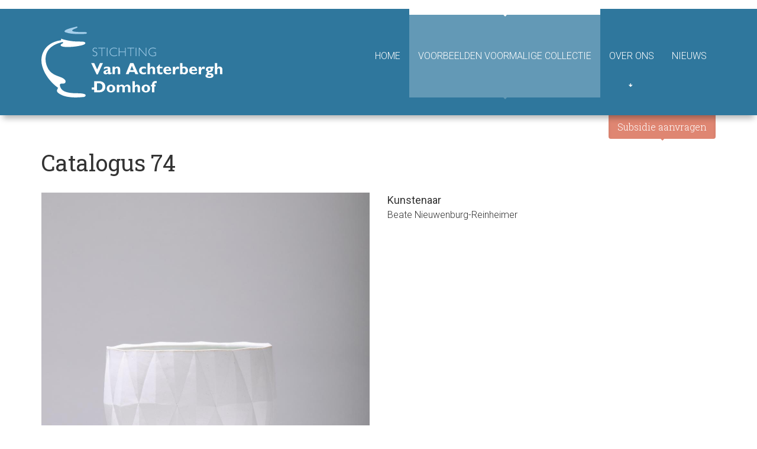

--- FILE ---
content_type: text/html; charset=UTF-8
request_url: https://vanachterbergh.nl/collectie/95-catalogus-74?search=
body_size: 2304
content:
<!DOCTYPE html> <html lang="nl"> <head>
    <meta charset="utf-8">
    <meta name="viewport" content="width=device-width, initial-scale=1.0">
    <meta name="csrf-token" content="HWRuNuO5IAZvyJkYzATWDq8b9x6yUC9jNnfBkPgl">
    <title>Catalogus 74</title>

    <meta property="og:title" content="Catalogus 74">
    <meta name="twitter:title" content="Catalogus 74">

    <link rel="shortcut icon" href="https://vanachterbergh.nl/favicon.ico">
    <link rel="apple-touch-icon" href="https://vanachterbergh.nl/apple-touch-icon.png">
    <link rel="stylesheet" href="https://vanachterbergh.nl/css/site.css">

        <script>
        (function(i,s,o,g,r,a,m){i['GoogleAnalyticsObject']=r;i[r]=i[r]||function(){
        (i[r].q=i[r].q||[]).push(arguments)},i[r].l=1*new Date();a=s.createElement(o),
        m=s.getElementsByTagName(o)[0];a.async=1;a.src=g;m.parentNode.insertBefore(a,m)
        })(window,document,'script','//www.google-analytics.com/analytics.js','ga');
        ga('create', 'UA-53419263-1', 'auto');
        ga('send', 'pageview');
    </script>
    
</head>
 <body> <h1 class="sr-only">Catalogus 74</h1> <div id="header"> <nav class="navbar navbar-static-top"> <h4 class="sr-only">Hoofdnavigatie</h4> <div class="container"> <div class="navbar-header"> <button type="button" class="navbar-toggle collapsed" data-toggle="collapse" data-target="#navbar" aria-expanded="false" aria-controls="navbar"> <span class="sr-only">Toggle navigation</span> <span class="icon-bar"></span> <span class="icon-bar"></span> <span class="icon-bar"></span> </button> <a class="navbar-brand" href="/">Stichting Van Achterbergh - Domhof</a> </div> <div id="navbar" class="navbar-collapse collapse"> <ul class="nav navbar-nav"> <li class=" ">  <a href="https://vanachterbergh.nl"> <span>Home</span> </a>  </li><li class=" active  ">  <a href="https://vanachterbergh.nl/collectie"> <span>Voorbeelden voormalige collectie</span> </a>  </li><li class=" ">  <a href="https://vanachterbergh.nl/over-ons"> <span class="has-children">Over ons</span> </a> <ul class="dropdown-menu">  <li class=" ">  <a href="https://vanachterbergh.nl/over-ons/anbi-geregistreerd"> <span>ANBI geregistreerd</span> </a>  </li>  <li class=" ">  <a href="https://vanachterbergh.nl/over-ons/beleidsplan"> <span>Beleidsplan 2024-2029</span> </a>  </li>  <li class=" ">  <a href="https://vanachterbergh.nl/over-ons/contactgegevens"> <span>Contactgegevens</span> </a>  </li>  <li class=" ">  <a href="https://vanachterbergh.nl/over-ons/andere-instellingen"> <span>Andere instellingen</span> </a>  </li>  <li class=" ">  <a href="https://vanachterbergh.nl/over-ons/biografie"> <span>Biografie</span> </a>  </li>  </ul>  </li><li class=" ">  <a href="https://vanachterbergh.nl/nieuws"> <span>Nieuws</span> </a>  </li><li class="  subsidy ">  <a href="https://vanachterbergh.nl/subsidie-aanvragen"> <span>Subsidie aanvragen</span> </a>  </li> </ul> </div> </div> </nav> </div>  <main id="main"> <div class="container"> <div class="post post-object"> <header> <h2 class="h1">Catalogus 74</h2>  </header> <div class="row"> <div class="col-md-6"> <p> <a href="/imagecache/original/uploads/2011/11/921ff82c40b4-3.jpg" target="_blank"><img alt="Catalogus 74" src="/imagecache/large/uploads/2011/11/921ff82c40b4-3.jpg" class="img-responsive" /></a> </p> </div> <div class="col-md-6"> <dl class="meta">  <dt> Kunstenaar </dt> <dd> Beate Nieuwenburg-Reinheimer </dd>       </dl> </div> </div> <div class="description"> <p>CVA 527<br />Vaas met uitgesneden lineair decor<br />Porselein, gedraaid, gesneden<br />Glazuur<br />19,1 x 15,5 cm<br />1984<br />In bruikleen van de Stichting van Achterbergh-Domhof aan Museum het Princessehof<br /> <br />In de jaren tachtig wordt een nieuwe weg ingeslagen. Beate Nieuwenburg gaat werken met porselein en de figuratie verdwijnt. De ruimtelijke structuur, verkregen door het insnijden van ruitvormen, geeft prachtige geometrische patronen. De insnijdingen zijn soms zo diep dat het lijkt alsof het gedraaide object is opgebouwd uit driedimensionale onderdelen. Met het werk uit deze periode verwerft Beate Reinheimer grote bekendheid. Van Achterbergh was zeer ingenomen met het werk van Reinheimer en bezat uit beide periodes vele stukken, ook van haar verfijnde gebruiksgoed.<br />In 1984 nam Beate Nieuwenburg in Museum het Princessehof deel aan de tentoonstelling 3 Klassieke Pottenbakkers, waarvan Van Achterbergh de initiator was.<br /><br /></p> </div> </div>  <section class="objects"> <header> <h3>Meer objecten</h3> <p class="action"> <a href="https://vanachterbergh.nl/collectie?search=">Terug naar zoekresultaat</a> </p> </header> <div class="row">  <div class="col-xs-6 col-md-2"> <article class="item"> <a href="https://vanachterbergh.nl/collectie/94-catalogus-73?search="> <div class="image"> <img src="/imagecache/csquare/uploads/2011/11/3e575ca156de-3.jpg" alt="Catalogus 73" class="img-responsive" /> </div> <div class="meta"> <div class="description"> <h2>Catalogus 73</h2> </div> </div> </a> </article> </div>  <div class="col-xs-6 col-md-2"> <article class="item"> <a href="https://vanachterbergh.nl/collectie/93-catalogus-72?search="> <div class="image"> <img src="/imagecache/csquare/uploads/2011/11/8a349bc397e2-3.jpg" alt="Catalogus 72" class="img-responsive" /> </div> <div class="meta"> <div class="description"> <h2>Catalogus 72</h2> </div> </div> </a> </article> </div>  <div class="col-xs-6 col-md-2"> <article class="item"> <a href="https://vanachterbergh.nl/collectie/92-catalogus-71?search="> <div class="image"> <img src="/imagecache/csquare/uploads/2011/11/57259eb98f5a-3.jpg" alt="Catalogus 71" class="img-responsive" /> </div> <div class="meta"> <div class="description"> <h2>Catalogus 71</h2> </div> </div> </a> </article> </div>  <div class="col-xs-6 col-md-2"> <article class="item"> <a href="https://vanachterbergh.nl/collectie/96-catalogus-76?search="> <div class="image"> <img src="/imagecache/csquare/uploads/2011/11/a8252274a22b-3.jpg" alt="Catalogus 76" class="img-responsive" /> </div> <div class="meta"> <div class="description"> <h2>Catalogus 76</h2> </div> </div> </a> </article> </div>  <div class="col-xs-6 col-md-2"> <article class="item"> <a href="https://vanachterbergh.nl/collectie/97-catalogus-77?search="> <div class="image"> <img src="/imagecache/csquare/uploads/2011/11/deee3c69b2aa-3.jpg" alt="Catalogus 77" class="img-responsive" /> </div> <div class="meta"> <div class="description"> <h2>Catalogus 77</h2> </div> </div> </a> </article> </div>  <div class="col-xs-6 col-md-2"> <article class="item"> <a href="https://vanachterbergh.nl/collectie/98-catalogus-79?search="> <div class="image"> <img src="/imagecache/csquare/uploads/2011/11/b53a8ede70e9-3.jpg" alt="Catalogus 79" class="img-responsive" /> </div> <div class="meta"> <div class="description"> <h2>Catalogus 79</h2> </div> </div> </a> </article> </div>  </div> </section>  </div> </main>  <footer id="footer"> <div class="container"> <div class="row"> <div class="col-sm-6 col-md-8"> <img src="https://vanachterbergh.nl/images/logo.svg" alt="Stichting Van Achterbergh - Domhof" class="logo" /> </div> <div class="col-sm-6 col-md-4"> <address> <p>Stichting van Achterbergh &ndash; Domhof<br />Harlingerstraatweg 68<br />8916 BE Leeuwarden&nbsp;<br /><a href="mailto:info@vanachterbergh.nl">info@vanachterbergh.nl</a></p>
<p>&nbsp;</p> </address> </div> </div> </div> </footer> <script src="https://vanachterbergh.nl/js/site.js"></script> </body> </html>

--- FILE ---
content_type: image/svg+xml
request_url: https://vanachterbergh.nl/images/logo.svg?db62bcf35e38e468dd646ed86b0424f6
body_size: 2427
content:
<svg xmlns="http://www.w3.org/2000/svg" width="710" height="278" viewBox="0 0 710.1 278.3"><style>.a{fill:#FFF;}.b{fill:#A5CFEA;}</style><path d="M19.7 81c23.2-25.2 57.4-27 57.5-27l0.1-6.6c0 0 15.3 5.7 37.5 9.1 22.2 3.4 45.7 1.5 51.6 3.2 5.9 1.7 8.2 5 3.7 8.9 -10.7 9.5-92.8 18-94.6 4.6 -0.8-6.3 13.4-6.8 9.4-11.6 -1.6-1.8-6 0-7.6 0.5 -5.2 1.5-40 9.6-54.2 36.7 -10.5 19.9-8.9 46.8 4.6 68.9 14.8 24.2 43.7 26.8 57.9 35.6 14.3 8.8 9.2 18.2 4.2 19.9 -5 1.7-20.4-3.1-16.9 9.9 4.6 17.2 17.6 28.7 68.7 28.7 46.7 0 30.4 14.5 24.9 14.7 -9.1 0.4-31.9 4-62.1-0.5 -22.5-3.3-40.8-14.8-42.9-21.1 -2.1-6.3 4.3-14.3 4.3-14.3S19.5 210.5 3.6 156.8C-4.4 130.1 0.9 101.4 19.7 81z" class="a"/><path d="M170.9 28.5c-27.8 1.2-55.8 1.2-75.5-5.8 -11.3-4-1.2-10.8 15.5-15.5 14.8-4.2 22.3-5.8 26.2-7 3.9-1.2 7.2 2.7 0.6 5.5 -6.6 2.8-22.3 7.9-15 12.2 7.2 4.2 45.8 3.6 49.5 3.7C180.7 21.8 181.4 28.1 170.9 28.5z" fill="#A6CFEB"/><path d="M218.1 87.4c-3.4-1.9-5.1-2.5-7.4-2.5 -4 0-7 2.7-7 6.3 0 8.8 15.7 4.6 15.7 16.2 0 5.1-4.2 9.1-9.6 9.1 -2.7 0-5.6-1-8.5-2.9v-3c3.7 2.7 5.8 3.5 8.3 3.5 3.9 0 7-2.9 7-6.6 0-9.4-15.7-5.3-15.7-16.2 0-4.9 4.3-8.8 9.5-8.8 2.6 0 5.1 0.7 7.7 2.1V87.4z" class="b"/><path d="M250.9 85.1h-12.4v30.9h-2.6V85.1h-12.4v-2.1h27.4V85.1z" class="b"/><path d="M259.4 116h-2.6V82.9h2.6V116z" class="b"/><path d="M296.4 88.1c-4.1-2.2-7.8-3.2-11.8-3.2 -8.2 0-14.4 6.3-14.4 14.6 0 8.5 6.2 14.5 14.8 14.5 3.7 0 7.3-1 11.8-3.4v2.7c-3.8 2-7.9 3.1-11.7 3.1 -10.1 0-17.6-7.2-17.6-16.9 0-10.1 8.3-17 17.3-17 3.7 0 7.6 0.9 11.6 2.8V88.1z" class="b"/><path d="M330.8 116h-2.6v-15.6h-22v15.6h-2.6V82.9h2.6v15.3h22V82.9h2.6V116z" class="b"/><path d="M364.2 85.1h-12.4v30.9h-2.6V85.1h-12.4v-2.1h27.4V85.1z" class="b"/><path d="M372.6 116h-2.6V82.9h2.6V116z" class="b"/><path d="M411.9 116h-2.1l-25.1-28.9v28.9h-2.6V82.9h2.2l25 28.9V82.9h2.6V116z" class="b"/><path d="M449.1 88.2c-4-2.3-7.7-3.3-11.7-3.3 -8.4 0-14.6 6.2-14.6 14.6 0 7.4 4.9 14.6 15.3 14.6 3.8 0 6.4-0.7 9.1-2v-8.9h-7v-2.1h9.5v12.6c-3.9 1.9-7.9 2.8-11.7 2.8 -10.3 0-18-7.3-18-17.1 0-9.7 7.5-16.9 17.7-16.9 3.7 0 6.7 0.7 11.3 2.8V88.2z" class="b"/><path d="M221.3 187.6h-4.7l-21.2-44.3h11.9l11.5 24.9 11-24.9h11.7L221.3 187.6z" class="a"/><path d="M275.5 184.9c-2.6 1.5-6.2 2.7-8.7 2.7 -3.1 0-4.6-1-5.2-3.3 -3.6 2.4-6.5 3.3-9.7 3.3 -4.7 0-8.3-3.5-8.3-7.2 0-7.1 5.2-8.5 17.6-12.3 0.2-2.8-1.1-4.9-5.1-4.9 -3.7 0-7.9 1.9-10.9 4.9v-7.6c3.8-2.4 8.1-3.6 12.8-3.6 7.4 0 12.5 2.5 12.5 9v13.5c0 1.5 0.6 2.1 1.5 2.1 0.6 0 1.3-0.1 3.5-1.7V184.9zM261.1 172.7c-5.5 2-8.1 3.3-8.1 6.2 0 1.7 1.3 3.1 3 3.1 1.7 0 3.6-0.8 5.1-2.2V172.7z" class="a"/><path d="M288.6 161.7c2.9-3.4 5.8-4.8 9.6-4.8 4.6 0 10.8 2.6 10.8 11.3v18.8h-9.3v-18c0-4.2-2-5.9-4.6-5.9 -2.3 0-4 1.2-6.5 4.9v19h-9.3v-29.6h9.3V161.7z" class="a"/><path d="M380.5 187h-11.7l-3.6-8.7h-19.6l-3.3 8.7h-11.5l17.6-43.7h12.6L380.5 187zM355 153.8l-6.4 17h13.5L355 153.8z" class="a"/><path d="M410.4 185.6c-3.7 1.3-6.9 2-10 2 -10.4 0-17.1-6-17.1-15.3 0-9 7-15.4 16.7-15.4 3 0 6.9 0.8 9.9 1.9v6.9c-2.4-1.3-5.3-2-7.6-2 -5.6 0-9.2 3.3-9.2 8.5 0 5.3 3.5 8.7 8.8 8.7 2.2 0 4.2-0.5 8.3-2.1V185.6z" class="a"/><path d="M426.1 161.8h0.1c2.7-3.4 5.7-4.9 9.4-4.9 5.4 0 10.8 3.3 10.8 11.3v18.8h-9.3v-16.9c0-4.4-1.9-6.5-4.8-6.5 -2.2 0-4 1.3-6.2 4.5v18.8h-9.3v-43.7h9.3V161.8z" class="a"/><path d="M475.2 163.8h-10.8v12.2c0 2.9 1.7 4.7 4.6 4.7 1.9 0 3.7-0.4 6.2-1.7v6.7c-3.3 1.3-5.7 1.9-8.6 1.9 -6.2 0-11.5-2.8-11.5-11.1v-12.7h-4.2v-1.8l12.4-13.8h1.2v9.3h10.8V163.8z" class="a"/><path d="M508.9 183.7c-5.3 3.9-10.9 3.9-13.2 3.9 -10.4 0-17.1-6-17.1-15.3 0-9 6.5-15.4 15.6-15.4 8.6 0 15.7 6.1 15.3 16.9h-21.2c0.3 5.3 3.9 8.3 9.7 8.3 3.7 0 6.6-1.1 11-4.2V183.7zM501.2 168.9c-0.4-4-2.8-6.5-6.4-6.5 -3.7 0-6 2.4-6.4 6.5H501.2z" class="a"/><path d="M525 165.9h0.1c2.8-6.2 5.8-9 9.4-9 1.9 0 3.5 0.7 6.2 2.7l-2.6 8.2c-2.4-1.5-4-2.2-5.5-2.2 -3.4 0-5.6 3.2-7.6 8.7v12.8h-9.3v-29.6h9.3V165.9z" class="a"/><path d="M553.3 159.1c2.9-1.7 4.7-2.2 7.6-2.2 8.5 0 14.4 6.2 14.4 15.3 0 9.1-5.7 15.4-13.8 15.4 -2.9 0-5.7-1-8.3-2.8v2.2h-9.3v-43.7h9.3V159.1zM553.3 178.9c2 1.7 3.7 2.5 5.5 2.5 4.4 0 7.1-3.4 7.1-9.4 0-6.3-3.4-8.9-7.2-8.9 -1.8 0-3.2 0.5-5.4 2.1V178.9z" class="a"/><path d="M610.3 183.7c-5.3 3.9-10.9 3.9-13.2 3.9 -10.4 0-17.1-6-17.1-15.3 0-9 6.5-15.4 15.6-15.4 8.6 0 15.7 6.1 15.3 16.9h-21.2c0.3 5.3 3.9 8.3 9.7 8.3 3.7 0 6.6-1.1 11-4.2V183.7zM602.6 168.9c-0.4-4-2.8-6.5-6.4-6.5 -3.7 0-6 2.4-6.4 6.5H602.6z" class="a"/><path d="M626.4 165.9h0.1c2.8-6.2 5.8-9 9.4-9 1.9 0 3.5 0.7 6.2 2.7l-2.6 8.2c-2.4-1.5-4-2.2-5.5-2.2 -3.4 0-5.6 3.2-7.6 8.7v12.8h-9.3v-29.6h9.3V165.9z" class="a"/><path d="M675.7 163.7h-4.2c1 1.8 1.5 3.2 1.5 4.9 0 2.6-1.1 4.9-2.7 6.5 -5.3 5.3-13.8 2.2-13.8 5.6 0 3.4 11.3 0.4 16.2 5.4 1.9 1.9 2.4 4.2 2.4 5.7 0 6.9-6.1 9.9-15.6 9.9 -12.4 0-15.8-4.7-15.8-8.6 0-2.5 1.3-5.7 7.9-7.4v-0.1c-2-0.6-3.6-1.7-3.6-3.8 0-3.1 3.7-4 5.4-4.4v-0.1c-3.8-0.6-8.3-3.7-8.3-9.1 0-3.7 2.6-10.8 13.2-10.8h17.6V163.7zM659.2 189.3c-4.4 0-7.1 1.3-7.1 3.5 0 2.2 2.7 3.5 7.6 3.5 4.1 0 6.7-1.7 6.7-3.7C666.4 190.4 663.8 189.3 659.2 189.3zM659 173.7c2.9 0 5.3-2.6 5.3-5.6 0-2.7-2.1-5.1-5.3-5.1 -3.1 0-5.4 2.4-5.4 5.4C653.6 171.3 656 173.7 659 173.7z" class="a"/><path d="M689.8 161.8h0.1c2.7-3.4 5.7-4.9 9.4-4.9 5.4 0 10.8 3.3 10.8 11.3v18.8h-9.3v-16.9c0-4.4-1.9-6.5-4.8-6.5 -2.2 0-4 1.3-6.2 4.5v18.8h-9.3v-43.7h9.3V161.8z" class="a"/><path d="M214.4 247.5H197.7v-8.5h16.7V247.5z" class="a"/><path d="M226.7 214.4c16 0 24.2 9.9 24.2 21.9 0 12.6-7.9 21.8-25.4 21.8h-18.1v-43.7H226.7zM218.3 250.1h7.1c11 0 14.2-7.4 14.2-13.8 0-7.5-4-13.8-14.4-13.8h-7V250.1z" class="a"/><path d="M273.1 258.7c-9.7 0-16.7-6.1-16.7-15.4 0-10.1 8-15.3 16.7-15.3 7.2 0 16.6 4 16.6 15.4C289.7 255.1 279.7 258.7 273.1 258.7zM273.1 233.5c-4 0-6.8 3.1-6.8 9.8 0 7.6 3.3 9.9 6.8 9.9 4.4 0 6.7-3.6 6.7-10.1C279.8 237.3 277.8 233.5 273.1 233.5z" class="a"/><path d="M305.4 232.3c1.6-1.5 3.3-2.6 4.9-3.3 1.7-0.7 3.5-1 5.3-1 5.1 0 8.6 2.1 10.6 6.3 3.8-4.4 7.2-6.3 11.7-6.3 6.7 0 11.5 4.4 11.5 11.2v19h-9.3v-17.3c0-4.2-2.1-6.6-5.4-6.6 -2.7 0-5.2 1.7-7.3 5v18.9h-9.3v-17.5c0-4.8-2.9-6.4-5.6-6.4 -2.4 0-4.9 1.4-7.1 4.1v19.8h-9.3v-29.6h9.3V232.3z" class="a"/><path d="M366.8 232.9h0.1c2.7-3.4 5.7-4.9 9.4-4.9 5.4 0 10.8 3.3 10.8 11.3v18.8h-9.3v-16.9c0-4.4-1.9-6.5-4.8-6.5 -2.2 0-4 1.3-6.2 4.5v18.8h-9.3v-43.7h9.3V232.9z" class="a"/><path d="M410 258.7c-9.7 0-16.7-6.1-16.7-15.4 0-10.1 8-15.3 16.7-15.3 7.2 0 16.6 4 16.6 15.4C426.6 255.1 416.5 258.7 410 258.7zM410 233.5c-4 0-6.8 3.1-6.8 9.8 0 7.6 3.3 9.9 6.8 9.9 4.4 0 6.7-3.6 6.7-10.1C416.6 237.3 414.6 233.5 410 233.5z" class="a"/><path d="M447.7 228.5v6.3h-4.2v23.2h-9.3v-23.2h-4.2v-6.3h4.2v-1.5c0-8.7 5.4-13.3 12.9-13.3 1.8 0 4.2 0.4 5.6 0.6v7.5c-2.4-0.3-3.1-0.4-4.2-0.4 -2.9 0-5.1 1.3-5.1 5.2v1.9H447.7z" class="a"/></svg>

--- FILE ---
content_type: text/plain
request_url: https://www.google-analytics.com/j/collect?v=1&_v=j102&a=384612470&t=pageview&_s=1&dl=https%3A%2F%2Fvanachterbergh.nl%2Fcollectie%2F95-catalogus-74%3Fsearch%3D&ul=en-us%40posix&dt=Catalogus%2074&sr=1280x720&vp=1280x720&_u=IEBAAEABAAAAACAAI~&jid=2026734198&gjid=910578608&cid=1987733011.1769625877&tid=UA-53419263-1&_gid=1540863511.1769625877&_r=1&_slc=1&z=121228003
body_size: -451
content:
2,cG-0LRCZM3YZB